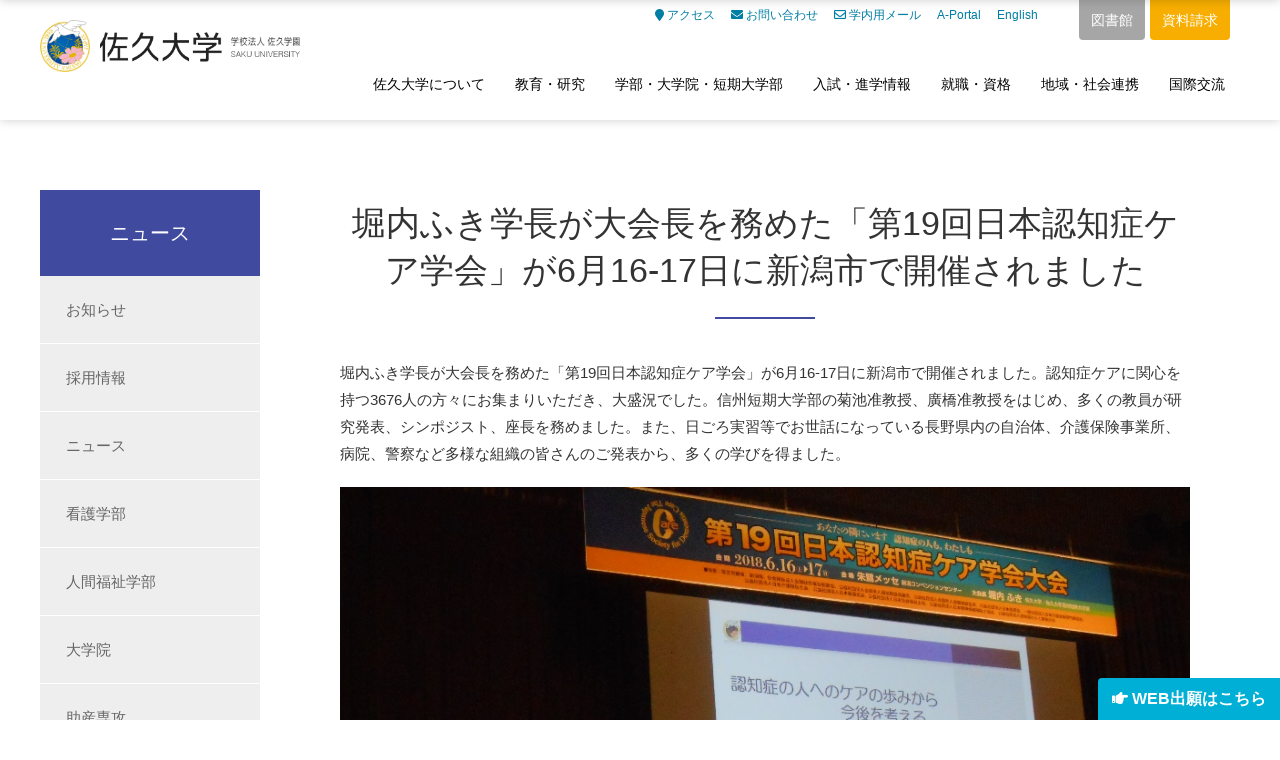

--- FILE ---
content_type: text/html; charset=UTF-8
request_url: https://www.saku.ac.jp/2018/06/20180621_19th-ninchi-gakkai/
body_size: 66663
content:
 <!doctype html>
<html>
<head>
<!-- Google Tag Manager -->
<script>(function(w,d,s,l,i){w[l]=w[l]||[];w[l].push({'gtm.start':
new Date().getTime(),event:'gtm.js'});var f=d.getElementsByTagName(s)[0],
j=d.createElement(s),dl=l!='dataLayer'?'&l='+l:'';j.async=true;j.src=
'https://www.googletagmanager.com/gtm.js?id='+i+dl;f.parentNode.insertBefore(j,f);
})(window,document,'script','dataLayer','GTM-WL42S8P');</script>
<!-- End Google Tag Manager -->

<!-- Google Tag Manager by DISCO-->
<script>(function(w,d,s,l,i){w[l]=w[l]||[];w[l].push({'gtm.start':
new Date().getTime(),event:'gtm.js'});var f=d.getElementsByTagName(s)[0],
j=d.createElement(s),dl=l!='dataLayer'?'&l='+l:'';j.async=true;j.src=
'https://www.googletagmanager.com/gtm.js?id='+i+dl;f.parentNode.insertBefore(j,f);
})(window,document,'script','dataLayer','GTM-TVD66F6');</script>
<!-- End Google Tag Manager by DISCO-->
<meta charset="UTF-8">
<meta http-equiv="content-language" content="ja">
<title>堀内ふき学長が大会長を務めた「第19回日本認知症ケア学会」が6月16-17日に新潟市で開催されました | 佐久大学</title>
<meta name="viewport" content="width=device-width">
<link rel="shortcut icon" href="https://www.saku.ac.jp/wp_saku/wp-content/themes/saku2018/img/favicon.ico">
<meta name="keywords" content="">
<meta name="description" content="堀内ふき学長が大会長を務めた「第19回日本認知症ケア学会」が6月16-17日に新潟市で開催されました。認知症ケアに関心を持つ3676人の方々にお集まりいただき、大盛況でした。信州短期大学部の菊池准教授、廣橋准教授をはじめ [&hellip;]">
<meta property="og:type" content="blog">
<meta property="og:description" content="堀内ふき学長が大会長を務めた「第19回日本認知症ケア学会」が6月16-17日に新潟市で開催されました。認知症ケアに関心を持つ3676人の方々にお集まりいただき、大盛況でした。信州短期大学部の菊池准教授、廣橋准教授をはじめ [&hellip;]">
<meta property="og:title" content="堀内ふき学長が大会長を務めた「第19回日本認知症ケア学会」が6月16-17日に新潟市で開催されました | 佐久大学">
<meta property="og:url" content="https://www.saku.ac.jp/2018/06/20180621_19th-ninchi-gakkai/">
<meta property="og:image" content="https://www.saku.ac.jp/wp_saku/wp-content/themes/saku2018/img/header_logo.png">
<meta property="og:site_name" content="佐久大学">
<meta property="og:locale" content="ja_JP">
<style>


<meta name='robots' content='max-image-preview:large' />
<link rel='dns-prefetch' href='//www.googletagmanager.com' />
<link rel='dns-prefetch' href='//fonts.googleapis.com' />
<link rel="alternate" title="oEmbed (JSON)" type="application/json+oembed" href="https://www.saku.ac.jp/wp-json/oembed/1.0/embed?url=https%3A%2F%2Fwww.saku.ac.jp%2F2018%2F06%2F20180621_19th-ninchi-gakkai%2F" />
<link rel="alternate" title="oEmbed (XML)" type="text/xml+oembed" href="https://www.saku.ac.jp/wp-json/oembed/1.0/embed?url=https%3A%2F%2Fwww.saku.ac.jp%2F2018%2F06%2F20180621_19th-ninchi-gakkai%2F&#038;format=xml" />
<style id='wp-img-auto-sizes-contain-inline-css' type='text/css'>
img:is([sizes=auto i],[sizes^="auto," i]){contain-intrinsic-size:3000px 1500px}
/*# sourceURL=wp-img-auto-sizes-contain-inline-css */
</style>
<link rel='stylesheet' id='sbi_styles-css' href='https://www.saku.ac.jp/wp_saku/wp-content/plugins/instagram-feed/css/sbi-styles.min.css?ver=6.10.0' type='text/css' media='all' />
<style id='wp-emoji-styles-inline-css' type='text/css'>

	img.wp-smiley, img.emoji {
		display: inline !important;
		border: none !important;
		box-shadow: none !important;
		height: 1em !important;
		width: 1em !important;
		margin: 0 0.07em !important;
		vertical-align: -0.1em !important;
		background: none !important;
		padding: 0 !important;
	}
/*# sourceURL=wp-emoji-styles-inline-css */
</style>
<style id='wp-block-library-inline-css' type='text/css'>
:root{--wp-block-synced-color:#7a00df;--wp-block-synced-color--rgb:122,0,223;--wp-bound-block-color:var(--wp-block-synced-color);--wp-editor-canvas-background:#ddd;--wp-admin-theme-color:#007cba;--wp-admin-theme-color--rgb:0,124,186;--wp-admin-theme-color-darker-10:#006ba1;--wp-admin-theme-color-darker-10--rgb:0,107,160.5;--wp-admin-theme-color-darker-20:#005a87;--wp-admin-theme-color-darker-20--rgb:0,90,135;--wp-admin-border-width-focus:2px}@media (min-resolution:192dpi){:root{--wp-admin-border-width-focus:1.5px}}.wp-element-button{cursor:pointer}:root .has-very-light-gray-background-color{background-color:#eee}:root .has-very-dark-gray-background-color{background-color:#313131}:root .has-very-light-gray-color{color:#eee}:root .has-very-dark-gray-color{color:#313131}:root .has-vivid-green-cyan-to-vivid-cyan-blue-gradient-background{background:linear-gradient(135deg,#00d084,#0693e3)}:root .has-purple-crush-gradient-background{background:linear-gradient(135deg,#34e2e4,#4721fb 50%,#ab1dfe)}:root .has-hazy-dawn-gradient-background{background:linear-gradient(135deg,#faaca8,#dad0ec)}:root .has-subdued-olive-gradient-background{background:linear-gradient(135deg,#fafae1,#67a671)}:root .has-atomic-cream-gradient-background{background:linear-gradient(135deg,#fdd79a,#004a59)}:root .has-nightshade-gradient-background{background:linear-gradient(135deg,#330968,#31cdcf)}:root .has-midnight-gradient-background{background:linear-gradient(135deg,#020381,#2874fc)}:root{--wp--preset--font-size--normal:16px;--wp--preset--font-size--huge:42px}.has-regular-font-size{font-size:1em}.has-larger-font-size{font-size:2.625em}.has-normal-font-size{font-size:var(--wp--preset--font-size--normal)}.has-huge-font-size{font-size:var(--wp--preset--font-size--huge)}.has-text-align-center{text-align:center}.has-text-align-left{text-align:left}.has-text-align-right{text-align:right}.has-fit-text{white-space:nowrap!important}#end-resizable-editor-section{display:none}.aligncenter{clear:both}.items-justified-left{justify-content:flex-start}.items-justified-center{justify-content:center}.items-justified-right{justify-content:flex-end}.items-justified-space-between{justify-content:space-between}.screen-reader-text{border:0;clip-path:inset(50%);height:1px;margin:-1px;overflow:hidden;padding:0;position:absolute;width:1px;word-wrap:normal!important}.screen-reader-text:focus{background-color:#ddd;clip-path:none;color:#444;display:block;font-size:1em;height:auto;left:5px;line-height:normal;padding:15px 23px 14px;text-decoration:none;top:5px;width:auto;z-index:100000}html :where(.has-border-color){border-style:solid}html :where([style*=border-top-color]){border-top-style:solid}html :where([style*=border-right-color]){border-right-style:solid}html :where([style*=border-bottom-color]){border-bottom-style:solid}html :where([style*=border-left-color]){border-left-style:solid}html :where([style*=border-width]){border-style:solid}html :where([style*=border-top-width]){border-top-style:solid}html :where([style*=border-right-width]){border-right-style:solid}html :where([style*=border-bottom-width]){border-bottom-style:solid}html :where([style*=border-left-width]){border-left-style:solid}html :where(img[class*=wp-image-]){height:auto;max-width:100%}:where(figure){margin:0 0 1em}html :where(.is-position-sticky){--wp-admin--admin-bar--position-offset:var(--wp-admin--admin-bar--height,0px)}@media screen and (max-width:600px){html :where(.is-position-sticky){--wp-admin--admin-bar--position-offset:0px}}

/*# sourceURL=wp-block-library-inline-css */
</style><style id='global-styles-inline-css' type='text/css'>
:root{--wp--preset--aspect-ratio--square: 1;--wp--preset--aspect-ratio--4-3: 4/3;--wp--preset--aspect-ratio--3-4: 3/4;--wp--preset--aspect-ratio--3-2: 3/2;--wp--preset--aspect-ratio--2-3: 2/3;--wp--preset--aspect-ratio--16-9: 16/9;--wp--preset--aspect-ratio--9-16: 9/16;--wp--preset--color--black: #000000;--wp--preset--color--cyan-bluish-gray: #abb8c3;--wp--preset--color--white: #ffffff;--wp--preset--color--pale-pink: #f78da7;--wp--preset--color--vivid-red: #cf2e2e;--wp--preset--color--luminous-vivid-orange: #ff6900;--wp--preset--color--luminous-vivid-amber: #fcb900;--wp--preset--color--light-green-cyan: #7bdcb5;--wp--preset--color--vivid-green-cyan: #00d084;--wp--preset--color--pale-cyan-blue: #8ed1fc;--wp--preset--color--vivid-cyan-blue: #0693e3;--wp--preset--color--vivid-purple: #9b51e0;--wp--preset--gradient--vivid-cyan-blue-to-vivid-purple: linear-gradient(135deg,rgb(6,147,227) 0%,rgb(155,81,224) 100%);--wp--preset--gradient--light-green-cyan-to-vivid-green-cyan: linear-gradient(135deg,rgb(122,220,180) 0%,rgb(0,208,130) 100%);--wp--preset--gradient--luminous-vivid-amber-to-luminous-vivid-orange: linear-gradient(135deg,rgb(252,185,0) 0%,rgb(255,105,0) 100%);--wp--preset--gradient--luminous-vivid-orange-to-vivid-red: linear-gradient(135deg,rgb(255,105,0) 0%,rgb(207,46,46) 100%);--wp--preset--gradient--very-light-gray-to-cyan-bluish-gray: linear-gradient(135deg,rgb(238,238,238) 0%,rgb(169,184,195) 100%);--wp--preset--gradient--cool-to-warm-spectrum: linear-gradient(135deg,rgb(74,234,220) 0%,rgb(151,120,209) 20%,rgb(207,42,186) 40%,rgb(238,44,130) 60%,rgb(251,105,98) 80%,rgb(254,248,76) 100%);--wp--preset--gradient--blush-light-purple: linear-gradient(135deg,rgb(255,206,236) 0%,rgb(152,150,240) 100%);--wp--preset--gradient--blush-bordeaux: linear-gradient(135deg,rgb(254,205,165) 0%,rgb(254,45,45) 50%,rgb(107,0,62) 100%);--wp--preset--gradient--luminous-dusk: linear-gradient(135deg,rgb(255,203,112) 0%,rgb(199,81,192) 50%,rgb(65,88,208) 100%);--wp--preset--gradient--pale-ocean: linear-gradient(135deg,rgb(255,245,203) 0%,rgb(182,227,212) 50%,rgb(51,167,181) 100%);--wp--preset--gradient--electric-grass: linear-gradient(135deg,rgb(202,248,128) 0%,rgb(113,206,126) 100%);--wp--preset--gradient--midnight: linear-gradient(135deg,rgb(2,3,129) 0%,rgb(40,116,252) 100%);--wp--preset--font-size--small: 13px;--wp--preset--font-size--medium: 20px;--wp--preset--font-size--large: 36px;--wp--preset--font-size--x-large: 42px;--wp--preset--spacing--20: 0.44rem;--wp--preset--spacing--30: 0.67rem;--wp--preset--spacing--40: 1rem;--wp--preset--spacing--50: 1.5rem;--wp--preset--spacing--60: 2.25rem;--wp--preset--spacing--70: 3.38rem;--wp--preset--spacing--80: 5.06rem;--wp--preset--shadow--natural: 6px 6px 9px rgba(0, 0, 0, 0.2);--wp--preset--shadow--deep: 12px 12px 50px rgba(0, 0, 0, 0.4);--wp--preset--shadow--sharp: 6px 6px 0px rgba(0, 0, 0, 0.2);--wp--preset--shadow--outlined: 6px 6px 0px -3px rgb(255, 255, 255), 6px 6px rgb(0, 0, 0);--wp--preset--shadow--crisp: 6px 6px 0px rgb(0, 0, 0);}:where(.is-layout-flex){gap: 0.5em;}:where(.is-layout-grid){gap: 0.5em;}body .is-layout-flex{display: flex;}.is-layout-flex{flex-wrap: wrap;align-items: center;}.is-layout-flex > :is(*, div){margin: 0;}body .is-layout-grid{display: grid;}.is-layout-grid > :is(*, div){margin: 0;}:where(.wp-block-columns.is-layout-flex){gap: 2em;}:where(.wp-block-columns.is-layout-grid){gap: 2em;}:where(.wp-block-post-template.is-layout-flex){gap: 1.25em;}:where(.wp-block-post-template.is-layout-grid){gap: 1.25em;}.has-black-color{color: var(--wp--preset--color--black) !important;}.has-cyan-bluish-gray-color{color: var(--wp--preset--color--cyan-bluish-gray) !important;}.has-white-color{color: var(--wp--preset--color--white) !important;}.has-pale-pink-color{color: var(--wp--preset--color--pale-pink) !important;}.has-vivid-red-color{color: var(--wp--preset--color--vivid-red) !important;}.has-luminous-vivid-orange-color{color: var(--wp--preset--color--luminous-vivid-orange) !important;}.has-luminous-vivid-amber-color{color: var(--wp--preset--color--luminous-vivid-amber) !important;}.has-light-green-cyan-color{color: var(--wp--preset--color--light-green-cyan) !important;}.has-vivid-green-cyan-color{color: var(--wp--preset--color--vivid-green-cyan) !important;}.has-pale-cyan-blue-color{color: var(--wp--preset--color--pale-cyan-blue) !important;}.has-vivid-cyan-blue-color{color: var(--wp--preset--color--vivid-cyan-blue) !important;}.has-vivid-purple-color{color: var(--wp--preset--color--vivid-purple) !important;}.has-black-background-color{background-color: var(--wp--preset--color--black) !important;}.has-cyan-bluish-gray-background-color{background-color: var(--wp--preset--color--cyan-bluish-gray) !important;}.has-white-background-color{background-color: var(--wp--preset--color--white) !important;}.has-pale-pink-background-color{background-color: var(--wp--preset--color--pale-pink) !important;}.has-vivid-red-background-color{background-color: var(--wp--preset--color--vivid-red) !important;}.has-luminous-vivid-orange-background-color{background-color: var(--wp--preset--color--luminous-vivid-orange) !important;}.has-luminous-vivid-amber-background-color{background-color: var(--wp--preset--color--luminous-vivid-amber) !important;}.has-light-green-cyan-background-color{background-color: var(--wp--preset--color--light-green-cyan) !important;}.has-vivid-green-cyan-background-color{background-color: var(--wp--preset--color--vivid-green-cyan) !important;}.has-pale-cyan-blue-background-color{background-color: var(--wp--preset--color--pale-cyan-blue) !important;}.has-vivid-cyan-blue-background-color{background-color: var(--wp--preset--color--vivid-cyan-blue) !important;}.has-vivid-purple-background-color{background-color: var(--wp--preset--color--vivid-purple) !important;}.has-black-border-color{border-color: var(--wp--preset--color--black) !important;}.has-cyan-bluish-gray-border-color{border-color: var(--wp--preset--color--cyan-bluish-gray) !important;}.has-white-border-color{border-color: var(--wp--preset--color--white) !important;}.has-pale-pink-border-color{border-color: var(--wp--preset--color--pale-pink) !important;}.has-vivid-red-border-color{border-color: var(--wp--preset--color--vivid-red) !important;}.has-luminous-vivid-orange-border-color{border-color: var(--wp--preset--color--luminous-vivid-orange) !important;}.has-luminous-vivid-amber-border-color{border-color: var(--wp--preset--color--luminous-vivid-amber) !important;}.has-light-green-cyan-border-color{border-color: var(--wp--preset--color--light-green-cyan) !important;}.has-vivid-green-cyan-border-color{border-color: var(--wp--preset--color--vivid-green-cyan) !important;}.has-pale-cyan-blue-border-color{border-color: var(--wp--preset--color--pale-cyan-blue) !important;}.has-vivid-cyan-blue-border-color{border-color: var(--wp--preset--color--vivid-cyan-blue) !important;}.has-vivid-purple-border-color{border-color: var(--wp--preset--color--vivid-purple) !important;}.has-vivid-cyan-blue-to-vivid-purple-gradient-background{background: var(--wp--preset--gradient--vivid-cyan-blue-to-vivid-purple) !important;}.has-light-green-cyan-to-vivid-green-cyan-gradient-background{background: var(--wp--preset--gradient--light-green-cyan-to-vivid-green-cyan) !important;}.has-luminous-vivid-amber-to-luminous-vivid-orange-gradient-background{background: var(--wp--preset--gradient--luminous-vivid-amber-to-luminous-vivid-orange) !important;}.has-luminous-vivid-orange-to-vivid-red-gradient-background{background: var(--wp--preset--gradient--luminous-vivid-orange-to-vivid-red) !important;}.has-very-light-gray-to-cyan-bluish-gray-gradient-background{background: var(--wp--preset--gradient--very-light-gray-to-cyan-bluish-gray) !important;}.has-cool-to-warm-spectrum-gradient-background{background: var(--wp--preset--gradient--cool-to-warm-spectrum) !important;}.has-blush-light-purple-gradient-background{background: var(--wp--preset--gradient--blush-light-purple) !important;}.has-blush-bordeaux-gradient-background{background: var(--wp--preset--gradient--blush-bordeaux) !important;}.has-luminous-dusk-gradient-background{background: var(--wp--preset--gradient--luminous-dusk) !important;}.has-pale-ocean-gradient-background{background: var(--wp--preset--gradient--pale-ocean) !important;}.has-electric-grass-gradient-background{background: var(--wp--preset--gradient--electric-grass) !important;}.has-midnight-gradient-background{background: var(--wp--preset--gradient--midnight) !important;}.has-small-font-size{font-size: var(--wp--preset--font-size--small) !important;}.has-medium-font-size{font-size: var(--wp--preset--font-size--medium) !important;}.has-large-font-size{font-size: var(--wp--preset--font-size--large) !important;}.has-x-large-font-size{font-size: var(--wp--preset--font-size--x-large) !important;}
/*# sourceURL=global-styles-inline-css */
</style>

<style id='classic-theme-styles-inline-css' type='text/css'>
/*! This file is auto-generated */
.wp-block-button__link{color:#fff;background-color:#32373c;border-radius:9999px;box-shadow:none;text-decoration:none;padding:calc(.667em + 2px) calc(1.333em + 2px);font-size:1.125em}.wp-block-file__button{background:#32373c;color:#fff;text-decoration:none}
/*# sourceURL=/wp-includes/css/classic-themes.min.css */
</style>
<link rel='stylesheet' id='style-css' href='https://www.saku.ac.jp/wp_saku/wp-content/themes/saku2018/style.css?ver=1.0' type='text/css' media='all' />
<link rel='stylesheet' id='remodal-css' href='https://www.saku.ac.jp/wp_saku/wp-content/themes/saku2018/css/remodal.css?ver=1.0' type='text/css' media='all' />
<link rel='stylesheet' id='remodal_theme-css' href='https://www.saku.ac.jp/wp_saku/wp-content/themes/saku2018/css/remodal-default-theme.css?ver=1.0' type='text/css' media='all' />
<link rel='stylesheet' id='swiper-css' href='https://www.saku.ac.jp/wp_saku/wp-content/themes/saku2018/css/swiper.css?ver=3.4.1' type='text/css' media='all' />
<link rel='stylesheet' id='font-awesome-css' href='https://www.saku.ac.jp/wp_saku/wp-content/themes/saku2018/css/fa/fontawesome-all.css?ver=5.0.6' type='text/css' media='all' />
<link rel='stylesheet' id='font-google-css' href='https://fonts.googleapis.com/css?family=Merriweather%7CRoboto%7CRoboto+Condensed%7CSpectral+SC&#038;ver=6.9' type='text/css' media='all' />
<link rel='stylesheet' id='wp-pagenavi-css' href='https://www.saku.ac.jp/wp_saku/wp-content/plugins/wp-pagenavi/pagenavi-css.css?ver=2.70' type='text/css' media='all' />
<link rel='stylesheet' id='tablepress-default-css' href='https://www.saku.ac.jp/wp_saku/wp-content/plugins/tablepress/css/build/default.css?ver=3.2.6' type='text/css' media='all' />
<script type="text/javascript" src="https://www.saku.ac.jp/wp_saku/wp-content/themes/saku2018/js/jquery-1.12.4.min.js?ver=1.12.4" id="jquery-js"></script>
<script type="text/javascript" src="https://www.saku.ac.jp/wp_saku/wp-content/themes/saku2018/js/ga.js?ver=6.9" id="ga-js"></script>
<script type="text/javascript" src="https://www.saku.ac.jp/wp_saku/wp-content/themes/saku2018/js/velocity.min.js?ver=6.9" id="velocity-js"></script>
<script type="text/javascript" src="https://www.saku.ac.jp/wp_saku/wp-content/themes/saku2018/js/delighters.js?ver=6.9" id="delighters-js"></script>
<script type="text/javascript" src="https://www.saku.ac.jp/wp_saku/wp-content/themes/saku2018/js/jquery.cookie.js?ver=6.9" id="jquery-cookie-js"></script>
<script type="text/javascript" src="https://www.saku.ac.jp/wp_saku/wp-content/themes/saku2018/js/jquery.matchHeight-min.js?ver=6.9" id="jquery-matchheight-js"></script>

<!-- Site Kit によって追加された Google タグ（gtag.js）スニペット -->
<!-- Google アナリティクス スニペット (Site Kit が追加) -->
<script type="text/javascript" src="https://www.googletagmanager.com/gtag/js?id=G-M21FGTBXST" id="google_gtagjs-js" async></script>
<script type="text/javascript" id="google_gtagjs-js-after">
/* <![CDATA[ */
window.dataLayer = window.dataLayer || [];function gtag(){dataLayer.push(arguments);}
gtag("set","linker",{"domains":["www.saku.ac.jp"]});
gtag("js", new Date());
gtag("set", "developer_id.dZTNiMT", true);
gtag("config", "G-M21FGTBXST");
//# sourceURL=google_gtagjs-js-after
/* ]]> */
</script>
<link rel="https://api.w.org/" href="https://www.saku.ac.jp/wp-json/" /><link rel="alternate" title="JSON" type="application/json" href="https://www.saku.ac.jp/wp-json/wp/v2/posts/1282" /><link rel="EditURI" type="application/rsd+xml" title="RSD" href="https://www.saku.ac.jp/wp_saku/xmlrpc.php?rsd" />
<meta name="generator" content="WordPress 6.9" />
<link rel="canonical" href="https://www.saku.ac.jp/2018/06/20180621_19th-ninchi-gakkai/" />
<link rel='shortlink' href='https://www.saku.ac.jp/?p=1282' />
<meta name="generator" content="Site Kit by Google 1.170.0" /><link rel='stylesheet' id='tinyjpfont-styles-css' href='https://www.saku.ac.jp/wp_saku/wp-content/plugins/japanese-font-for-tinymce/addfont.css?ver=6.9' type='text/css' media='all' />
</head>
<body data-rsssl=1 class="wp-singular post-template-default single single-post postid-1282 single-format-standard wp-theme-saku2018"  id="post_20180621_19th-ninchi-gakkai">
<!-- Google Tag Manager by DISCO(noscript) -->
<noscript><iframe src="https://www.googletagmanager.com/ns.html?id=GTM-TVD66F6"
height="0" width="0" style="display:none;visibility:hidden"></iframe></noscript>
<!-- End Google Tag Manager by DISCO(noscript) -->
<div id="wrapper">
  <header id="header">
    <div class="header_inner">
      <div class="logo header_logo">
        <p class="logo_mark"><a href="https://www.saku.ac.jp"><img src="https://www.saku.ac.jp/wp_saku/wp-content/themes/saku2018/img/logo_mark.png" width="100%" alt=""></a></p>
        <h1 class="logo_gxg"><a href="https://www.saku.ac.jp"><img src="https://www.saku.ac.jp/wp_saku/wp-content/themes/saku2018/img/site_name.png" alt="佐久大学"></a></h1>
      </div>
      <ul class="link lang_link">
        <!--<li class="international"><a href=https://www.saku.ac.jp/iec/" target="_blank" id="nv_lang_e">国際交流</a></li>-->
        <li class="library"><a href="https://www.saku.ac.jp/library/" target="_blank" id="nv_lang_e">図書館</a></li>
        <li class="require"><a href="https://www.saku.ac.jp/request_for_documents/" id="nv_lang_e">資料請求</a></li>
        <!--<li class="sakurasaku"><a href="https://sakura.saku.ac.jp/" target="_blank" id="nv_lang_e">受験生サイト</a></li>-->
      </ul>
      <ul class="link header_link">
        <li claass="nv_access"><a href="https://www.saku.ac.jp/access/"><i class="fas fa-map-marker"></i> アクセス</a></li>
        <li class="nv_contact"><a href="https://www.saku.ac.jp/contact/"><i class="fas fa-envelope"></i> お問い合わせ</a></li>
        <li class="nv_contact"><a href="https://outlook.office365.com/" target="_blank"><i class="far fa-envelope "></i> 学内用メール</a></li>
        <li class="nv_eng"><a href="https://saku.ap-cloud.com/login" target="_blank"> A-Portal</a></li>
        <li class="nv_eng"><a href="https://www.saku.ac.jp/eng/"> English</a></li>
      </ul>
      <p class="smp_nav_bttn"><span>MENU</span></p>
      <nav class="gnav">
      <ul>

        <li class="nv_about"><h2><a href="https://www.saku.ac.jp/about/">佐久大学について</a></h2><div class="hige"><i class="fas fa-angle-down"></i></div>
          <div class="subnav">
            <div class="inner">
              <div class="navimg" id="navimg_about"><img src="https://www.saku.ac.jp/wp_saku/wp-content/themes/saku2018/img/navimg_about.png"><p class="category_summary">本学の特長や組織、学園通信・同窓会などをご覧いただけます</p></div>
              <ul class="subnav_list">
                <li><h3><a href="https://www.saku.ac.jp/about/outline/">大学概要</a></h3>
                </li>

                <li><h3><a href="https://www.saku.ac.jp/about/message_chairman/">理事長ご挨拶</a></h3>
                </li>

                <li><h3><a href="https://www.saku.ac.jp/about/message/">学長ご挨拶</a></h3>
                </li>

                <li><h3><a href="https://www.saku.ac.jp/about/public_info/">情報公開</a></h3>
                </li>

                <li><h3><a href="https://www.saku.ac.jp/about/publications/">発行物</a></h3>
                </li>

                <li><h3><a href="https://www.saku.ac.jp/about/alumni/">同窓会</a></h3>
                  <ul class="child_list">
                    <li><a href="https://www.saku.ac.jp/about/alumni/shuoukai/"><i class="fas fa-arrow-circle-right"></i> 秋桜会</a></li>
                    <li><a href="https://www.saku.ac.jp/about/alumni/shinyoukai/"><i class="fas fa-arrow-circle-right"></i> 信陽会</a></li>
                  </ul>
                </li>

                <li><h3><a href="https://www.saku.ac.jp/about/donation/">寄付金</a></h3>
                </li>


              </ul>
            </div>
          </div>
        </li>
        <li class="nv_education"><h2><a href="https://www.saku.ac.jp/education/">教育・研究</a></h2><div class="hige"><i class="fas fa-angle-down"></i></div>
          <div class="subnav">
            <div class="inner">
              <div class="navimg" id="navimg_education"><img src="https://www.saku.ac.jp/wp_saku/wp-content/themes/saku2018/img/navimg_education.png"><p class="category_summary">設備や研究の内容、学会や国際交流の情報をご覧いただけます</p></div>
              <ul class="subnav_list">
                <li><h3><a href="https://www.saku.ac.jp/education/educational-philosophy/">教育目的</a></h3>
                </li>

                <li><h3><a href="https://www.saku.ac.jp/education/educational_facilities/">教育施設・設備</a></h3>
                </li>

                <li><h3><a href="https://www.saku.ac.jp/education/studies/">研究紹介</a></h3>
                </li>

                <li><h3><a href="https://www.saku.ac.jp/education/international/">海外との学術交流</a></h3>
                </li>


              </ul>
            </div>
          </div>
        </li>
        <li class="nv_division"><h2><a href="https://www.saku.ac.jp/department/">学部・大学院・短期大学部</a></h2><div class="hige"><i class="fas fa-angle-down"></i></div>
          <div class="subnav">
            <div class="inner">
              <div class="navimg" id="navimg_division"><img src="https://www.saku.ac.jp/wp_saku/wp-content/themes/saku2018/img/navimg_division.png"><p class="category_summary">看護学部・短期大学部・大学院・別科の情報をご覧いただけます</p></div>
              <ul class="subnav_list">
                <li><h3><a href="https://www.saku.ac.jp/gakubu/">看護学部看護学科</a></h3>
                  <ul class="child_list">
                    <li><a href="https://www.saku.ac.jp/gakubu/gakubu_outline/"><i class="fas fa-arrow-circle-right"></i> 概要</a></li>
                    <li><a href="https://www.saku.ac.jp/gakubu/gakubu_curriculum/"><i class="fas fa-arrow-circle-right"></i> カリキュラム</a></li>
                    <li><a href="https://www.saku.ac.jp/gakubu/gakubu_classes/"><i class="fas fa-arrow-circle-right"></i> 科目・実習紹介</a></li>
                    <li><a href="https://www.saku.ac.jp/gakubu/gakubu_graduate_message/"><i class="fas fa-arrow-circle-right"></i> 卒業生メッセージ</a></li>
                    <li><a href="https://www.saku.ac.jp/gakubu/support/"><i class="fas fa-arrow-circle-right"></i> 支援制度</a></li>
                    <li><a href="https://www.saku.ac.jp/gakubu/gakubu_examination/"><i class="fas fa-arrow-circle-right"></i> 入試情報</a></li>
                    <li><a href="https://www.saku.ac.jp/gakubu/gakubu_job_licenses/"><i class="fas fa-arrow-circle-right"></i> 就職・資格・進路</a></li>
                    <li><a href="https://www.saku.ac.jp/gakubu/gakubu_scholarship/"><i class="fas fa-arrow-circle-right"></i> 学費・奨学金</a></li>
                    <li><a href="https://www.saku.ac.jp/gakubu/gakubu_faculty/"><i class="fas fa-arrow-circle-right"></i> 教員情報</a></li>
                  </ul>
                </li>
                <li><h3><a href="https://www.saku.ac.jp/human_welfare/">人間福祉学部人間福祉学科</a></h3>
                  <ul class="child_list">
                    <li><a href="https://www.saku.ac.jp/human_welfare/summary/"><i class="fas fa-arrow-circle-right"></i> 概要</a></li>
                    <li><a href="https://www.saku.ac.jp/human_welfare/hw_curriculum/"><i class="fas fa-arrow-circle-right"></i> カリキュラム</a></li>
                    <li><a href="https://www.saku.ac.jp/human_welfare/hw_classes/"><i class="fas fa-arrow-circle-right"></i> 科目・実習紹介</a></li>
                    <li><a href="https://www.saku.ac.jp/human_welfare/support/"><i class="fas fa-arrow-circle-right"></i> 支援制度</a></li>
                    <li><a href="https://www.saku.ac.jp/human_welfare/examination/"><i class="fas fa-arrow-circle-right"></i> 入試情報</a></li>
                    <li><a href="https://www.saku.ac.jp/human_welfare/scholarship/"><i class="fas fa-arrow-circle-right"></i> 学費・奨学金</a></li>
                    <li><a href="https://www.saku.ac.jp/human_welfare/job_licenses/"><i class="fas fa-arrow-circle-right"></i> 進路・資格</a></li>
                    <li><a href="https://www.saku.ac.jp/human_welfare/human_faculty/"><i class="fas fa-arrow-circle-right"></i> 教員情報</a></li>
                  </ul>
                </li>
                <li><h3><a href="https://www.saku.ac.jp/graduate_school/">大学院看護学研究科</a></h3>
                  <ul class="child_list">
                    <li><a href="https://www.saku.ac.jp/graduate_school/gschool_outline/"><i class="fas fa-arrow-circle-right"></i> 概要</a></li>
                    <li><a href="https://www.saku.ac.jp/graduate_school/thesis_course/"><i class="fas fa-arrow-circle-right"></i> 修士論文コース</a></li>
                    <li><a href="https://www.saku.ac.jp/graduate_school/primarycare_course/"><i class="fas fa-arrow-circle-right"></i> プライマリケア看護コース</a></li>
                    <li><a href="https://www.saku.ac.jp/graduate_school/gschool_curriculum/"><i class="fas fa-arrow-circle-right"></i> カリキュラム</a></li>
                    <li><a href="https://www.saku.ac.jp/graduate_school/%e4%bf%ae%e4%ba%86%e7%94%9f%e3%83%a1%e3%83%83%e3%82%bb%e3%83%bc%e3%82%b8/"><i class="fas fa-arrow-circle-right"></i> 修了生メッセージ</a></li>
                    <li><a href="https://www.saku.ac.jp/graduate_school/gschool_examination/"><i class="fas fa-arrow-circle-right"></i> 入試情報</a></li>
                    <li><a href="https://www.saku.ac.jp/graduate_school/gschool_scholarship/"><i class="fas fa-arrow-circle-right"></i> 学費・奨学金</a></li>
                    <li><a href="https://www.saku.ac.jp/graduate_school/gschool_faculty/"><i class="fas fa-arrow-circle-right"></i> 教員情報</a></li>
                  </ul>
                </li>
                <li><h3><a href="https://www.saku.ac.jp/josan_senkou/">助産学専攻科</a></h3>
                  <ul class="child_list">
                    <li><a href="https://www.saku.ac.jp/josan_senkou/josan_outline/"><i class="fas fa-arrow-circle-right"></i> 概要</a></li>
                    <li><a href="https://www.saku.ac.jp/josan_senkou/josan_classes/"><i class="fas fa-arrow-circle-right"></i> 科目・実習紹介</a></li>
                    <li><a href="https://www.saku.ac.jp/josan_senkou/josan_curriculum/"><i class="fas fa-arrow-circle-right"></i> カリキュラム</a></li>
                    <li><a href="https://www.saku.ac.jp/josan_senkou/josan_graduate_message/"><i class="fas fa-arrow-circle-right"></i> 修了生メッセージ</a></li>
                    <li><a href="https://www.saku.ac.jp/josan_senkou/josan_job_licenses/"><i class="fas fa-arrow-circle-right"></i> 学位・資格・就職</a></li>
                    <li><a href="https://www.saku.ac.jp/josan_senkou/josan_examination/"><i class="fas fa-arrow-circle-right"></i> 入試情報</a></li>
                    <li><a href="https://www.saku.ac.jp/josan_senkou/josan_scholarship/"><i class="fas fa-arrow-circle-right"></i> 学費・奨学金</a></li>
                    <li><a href="https://www.saku.ac.jp/josan_senkou/josan_faculty/"><i class="fas fa-arrow-circle-right"></i> 教員情報</a></li>
                  </ul>
                </li>
                <li><h3><a href="https://www.saku.ac.jp/tanki_daigakubu/">短期大学部福祉学科</a></h3>
                  <ul class="child_list">
                    <li><a href="https://www.saku.ac.jp/tanki_daigakubu/tanki_outline/"><i class="fas fa-arrow-circle-right"></i> 概要</a></li>
                    <li><a href="https://www.saku.ac.jp/tanki_daigakubu/tanki_care/"><i class="fas fa-arrow-circle-right"></i> 介護福祉専攻</a></li>
                    <li><a href="https://www.saku.ac.jp/tanki_daigakubu/kodomo_fukushi/"><i class="fas fa-arrow-circle-right"></i> 子ども福祉専攻</a></li>
                    <li><a href="https://www.saku.ac.jp/tanki_daigakubu/tanki_bussiness/"><i class="fas fa-arrow-circle-right"></i> ビジネス人材養成</a></li>
                    <li><a href="https://www.saku.ac.jp/tanki_daigakubu/tanki_classes/"><i class="fas fa-arrow-circle-right"></i> 科目・実習紹介</a></li>
                    <li><a href="https://www.saku.ac.jp/tanki_daigakubu/support/"><i class="fas fa-arrow-circle-right"></i> 支援制度</a></li>
                    <li><a href="https://www.saku.ac.jp/tanki_daigakubu/tanki_job_licenses/"><i class="fas fa-arrow-circle-right"></i> 就職・資格・進路</a></li>
                    <li><a href="https://www.saku.ac.jp/tanki_daigakubu/tanki_examination/"><i class="fas fa-arrow-circle-right"></i> 入試情報</a></li>
                    <li><a href="https://www.saku.ac.jp/tanki_daigakubu/tanki_scholarship/"><i class="fas fa-arrow-circle-right"></i> 学費・奨学金</a></li>
                    <li><a href="https://www.saku.ac.jp/tanki_daigakubu/tanki_faculty/"><i class="fas fa-arrow-circle-right"></i> 教員情報</a></li>
                  </ul>
                </li>
              </ul>
            </div>
          </div>
        </li>

        <li class="nv_entrance_examination"><h2><a href="https://www.saku.ac.jp/entrance_examination/">入試・進学情報</a></h2><div class="hige"><i class="fas fa-angle-down"></i></div>
          <div class="subnav">
            <div class="inner">
              <div class="navimg" id="navimg_entrance_examination"><img src="https://www.saku.ac.jp/wp_saku/wp-content/themes/saku2018/img/navimg_entrance_examination.png"><p class="category_summary">受験生・進学希望の方に役立つ情報をご覧いただけます</p></div>
              <ul class="subnav_list">
                <li><h3><a href="https://www.saku.ac.jp/entrance_examination/examination_info/">入試情報</a></h3>
                  <ul class="child_list">
                    <li><a href="https://www.saku.ac.jp/gakubu/gakubu_examination/"><i class="fas fa-arrow-circle-right"></i> 看護学部看護学科</a></li>
                    <li><a href="https://www.saku.ac.jp/human_welfare/examination/"><i class="fas fa-arrow-circle-right"></i> 人間福祉学部人間福祉学科</a></li>
                    <li><a href="https://www.saku.ac.jp/graduate_school/gschool_examination/"><i class="fas fa-arrow-circle-right"></i> 大学院看護学研究科</a></li>
                    <li><a href="https://www.saku.ac.jp/josan_senkou/josan_examination/"><i class="fas fa-arrow-circle-right"></i> 助産学専攻科</a></li>
                    <li><a href="https://www.saku.ac.jp/tanki_daigakubu/tanki_examination/"><i class="fas fa-arrow-circle-right"></i> 短期大学部福祉学科</a></li>
                  </ul>
                </li>

                <li><h3><a href="https://www.saku.ac.jp/entrance_examination/open_campus/">オープンキャンパス</a></h3>
                </li>
                <li><h3><a href="https://www.saku.ac.jp/campus_life/">キャンパスライフ</a></h3></li>
<!--
                <li id="gn_sakurasaku_banner"><div class="gn_sakurasaku"><a href="https://sakura.saku.ac.jp/?gn" target="_blank"><img src="https://www.saku.ac.jp/wp_saku/wp-content/themes/saku2018/img/gn_sakurasaku_banner.png" alt="受験生サイト SAKURA.SAKU"></a></div></li>
-->


              </ul>
            </div>
          </div>
        </li>
        <li class="nv_job_license"><h2><a href="https://www.saku.ac.jp/job_license/">就職・資格</a></h2><div class="hige"><i class="fas fa-angle-down"></i></div>
          <div class="subnav">
            <div class="inner">
              <div class="navimg" id="navimg_job_license"><img src="https://www.saku.ac.jp/wp_saku/wp-content/themes/saku2018/img/navimg_job_license.png"><p class="category_summary">取得資格や就職率、採用担当者様へのご案内をご覧いただけます</p></div>
              <ul class="subnav_list">
                <li><h3><a href="https://www.saku.ac.jp/job_license/job_state_exam/">就職・国家試験</a></h3>
                </li>

                <li><h3><a href="https://www.saku.ac.jp/job_license/licenses/">取得資格・免許</a></h3>
                </li>

                <li><h3><a href="https://www.saku.ac.jp/job_license/career_support/">進路支援・キャリア開発支援</a></h3>
                </li>

                <li><h3><a href="https://www.saku.ac.jp/job_license/adoption/">採用ご担当者様へ</a></h3>
                </li>


              </ul>
            </div>
          </div>
        </li>
        <li class="nv_social_activity"><h2><a href="https://www.saku.ac.jp/social_activity/">地域・社会連携</a></h2><div class="hige"><i class="fas fa-angle-down"></i></div>
          <div class="subnav">
            <div class="inner">
              <div class="navimg" id="navimg_social_activity"><img src="https://www.saku.ac.jp/wp_saku/wp-content/themes/saku2018/img/navimg_social_activity.png"><p class="category_summary">社会連携の実績や、研修・公開講座の情報をご覧いただけます</p></div>
              <ul class="subnav_list">
                <li><h3><a href="https://www.saku.ac.jp/social_activity/cooperation_with_society/">地域・社会との連携</a></h3>
                </li>

                <li><h3><a href="https://www.saku.ac.jp/social_activity/saku_commnity/">地域医療先進エリア<br>長野県佐久地域</a></h3>
                </li>

                <li><h3><a href="https://www.saku.ac.jp/social_activity/cooperation_with_institutions/">医療機関・福祉施設との連携</a></h3>
                </li>

                <li><h3><a href="https://www.saku.ac.jp/social_activity/public_lectures/">公開講座</a></h3>
                </li>

                <li><h3><a href="https://www.saku.ac.jp/social_activity/for_professional/">専門職教育・研修</a></h3>
                </li>

                <li><h3><a href="https://www.saku.ac.jp/social_activity/lending_equipment/">施設と備品の貸出について</a></h3>
                </li>

                <li><h3><a href="https://www.saku.ac.jp/social_activity/%e3%82%a2%e3%83%ab%e3%83%90%e3%82%a4%e3%83%88%e5%8b%9f%e9%9b%86%e3%81%ab%e3%81%a4%e3%81%84%e3%81%a6/">学生アルバイト募集について</a></h3>
                </li>


              </ul>
            </div>
          </div>
        </li>
        <li class="nv_international"><h2><a href="/iec/" target="_blank">国際交流</a></h2></li>
      </ul>      <ul class="smp_add_menu smp">
        <li class="nv_access"><a href="https://www.saku.ac.jp/access/"><i class="fas fa-map-marker"></i> アクセス</a></li>
        <li class="nv_contact"><a href="https://www.saku.ac.jp/contact/"><i class="fas fa-envelope"></i> お問い合わせ</a></li>
        <li class="nv_contact"><a href="https://outlook.office365.com/" target="_blank"><i class="far fa-envelope "></i> 学内用メール</a></li>
        <li class="nv_eng"><a href="https://saku.ap-cloud.com/login" target="_blank"> A-Portal</a></li>
        <li class="nv_eng"><a href="https://www.saku.ac.jp/eng/"> English</a></li>
        <li class="library"><a href="https://www.saku.ac.jp/library/" target="_blank" id="nv_lang_e"><i class="fas fa-book"></i> 図書館</a></li>
        <li class="library"><a href="https://www.saku.ac.jp/iec/" target="_blank" id="nv_iec"><i class="fas fa-globe"></i> 国際交流</a></li>
        <li class="require"><a href="https://www.saku.ac.jp/request_for_documents/" id="nv_lang_e"><i class="fas fa-sticky-note"></i> 資料請求</a></li>
      </ul>
      </nav>
      <!-- /GLOBAL NAVI -->
    </div>
  </header>
  <!-- /#HEADER --><!-- /#header -->
  <div id="container">
    <div id="contents">
      <div class="contents_inner">
        <article class="page_article" id="post_sect">
          <div class="inner">
          <h1 class="page_title"> 堀内ふき学長が大会長を務めた「第19回日本認知症ケア学会」が6月16-17日に新潟市で開催されました<span class="bar"></span></h1>
              <p>堀内ふき学長が大会長を務めた「第19回日本認知症ケア学会」が6月16-17日に新潟市で開催されました。認知症ケアに関心を持つ3676人の方々にお集まりいただき、大盛況でした。信州短期大学部の菊池准教授、廣橋准教授をはじめ、多くの教員が研究発表、シンポジスト、座長を務めました。また、日ごろ実習等でお世話になっている長野県内の自治体、介護保険事業所、病院、警察など多様な組織の皆さんのご発表から、多くの学びを得ました。</p>
<p><img fetchpriority="high" decoding="async" src="https://www.saku.ac.jp/wp_saku/wp-content/uploads/2018/08/gakkai1.jpg" alt="" width="934" height="701" class="aligncenter size-full wp-image-1283" srcset="https://www.saku.ac.jp/wp_saku/wp-content/uploads/2018/08/gakkai1.jpg 934w, https://www.saku.ac.jp/wp_saku/wp-content/uploads/2018/08/gakkai1-300x225.jpg 300w, https://www.saku.ac.jp/wp_saku/wp-content/uploads/2018/08/gakkai1-768x576.jpg 768w" sizes="(max-width: 934px) 100vw, 934px" /></p>
<p><img decoding="async" src="https://www.saku.ac.jp/wp_saku/wp-content/uploads/2018/08/gakkai2-1024x726.png" alt="" width="1024" height="726" class="aligncenter size-large wp-image-1284" srcset="https://www.saku.ac.jp/wp_saku/wp-content/uploads/2018/08/gakkai2-1024x726.png 1024w, https://www.saku.ac.jp/wp_saku/wp-content/uploads/2018/08/gakkai2-300x213.png 300w, https://www.saku.ac.jp/wp_saku/wp-content/uploads/2018/08/gakkai2-768x544.png 768w, https://www.saku.ac.jp/wp_saku/wp-content/uploads/2018/08/gakkai2.png 1026w" sizes="(max-width: 1024px) 100vw, 1024px" /></p>
            <!-- /article -->
          </div>
        </article>
        <!-- /.detail --> 

      </div>
    </div>
    <!-- /#contents -->
    
 
    <div id="side_area">
      <h1 class="side_title">ニュース</h1>
      <ul id="side_nav">
        <li><a href="https://www.saku.ac.jp/category/%e3%81%8a%e7%9f%a5%e3%82%89%e3%81%9b/">お知らせ</a></li>
        <li><a href="https://www.saku.ac.jp/category/%e6%8e%a1%e7%94%a8%e6%83%85%e5%a0%b1/">採用情報</a></li>
        <li><a href="https://www.saku.ac.jp/category/general/">ニュース</a></li>
        <li><a href="https://www.saku.ac.jp/category/kango/">看護学部</a></li>
        <li><a href="https://www.saku.ac.jp/category/humanw/">人間福祉学部</a></li>
        <li><a href="https://www.saku.ac.jp/category/gschool/">大学院</a></li>
        <li><a href="https://www.saku.ac.jp/category/josan/">助産専攻</a></li>
        <li><a href="https://www.saku.ac.jp/category/tanki/">短期大学部</a></li>
        <li><a href="https://www.saku.ac.jp/category/social/">社会連携</a></li>
        <li><a href="https://www.saku.ac.jp/category/international/">国際交流</a></li>
        <li><a href="https://www.saku.ac.jp/category/students_activity/">学生活動</a></li>
        <li><a href="https://www.saku.ac.jp/category/shuoukai/">秋桜会</a></li>
        <li><a href="https://www.saku.ac.jp/category/shinyoukai/">信陽会</a></li>
        <li><a href="https://www.saku.ac.jp/category/%e3%81%9d%e3%81%ae%e4%bb%96/">その他</a></li>
      </ul>
    </div>

    <!-- /#side_area -->  </div>
  <!-- /#container -->
  
  <div class="pagetop"><a class="smooth" href="#header"><i class="fa fa-arrow-up" aria-hidden="true"></i></a></div>
    <div class="oc_link"><a href="https://lsg.mescius.com/saku/app" target="_blank"><i class="fas fa-hand-point-right"></i> WEB出願はこちら</a></div>
  
  <footer id="footer">
    <div class="inner">
      <nav id="footer_nav">
              <ul>

        <li class="nv_about"><h2><a href="https://www.saku.ac.jp/about/">佐久大学について</a></h2><div class="hige"><i class="fas fa-angle-down"></i></div>
          <div class="subnav">
            <div class="inner">
              <div class="navimg" id="navimg_about"><img src="https://www.saku.ac.jp/wp_saku/wp-content/themes/saku2018/img/navimg_about.png"><p class="category_summary">本学の特長や組織、学園通信・同窓会などをご覧いただけます</p></div>
              <ul class="subnav_list">
                <li><h3><a href="https://www.saku.ac.jp/about/outline/">大学概要</a></h3>
                </li>

                <li><h3><a href="https://www.saku.ac.jp/about/message_chairman/">理事長ご挨拶</a></h3>
                </li>

                <li><h3><a href="https://www.saku.ac.jp/about/message/">学長ご挨拶</a></h3>
                </li>

                <li><h3><a href="https://www.saku.ac.jp/about/public_info/">情報公開</a></h3>
                </li>

                <li><h3><a href="https://www.saku.ac.jp/about/publications/">発行物</a></h3>
                </li>

                <li><h3><a href="https://www.saku.ac.jp/about/alumni/">同窓会</a></h3>
                  <ul class="child_list">
                    <li><a href="https://www.saku.ac.jp/about/alumni/shuoukai/"><i class="fas fa-arrow-circle-right"></i> 秋桜会</a></li>
                    <li><a href="https://www.saku.ac.jp/about/alumni/shinyoukai/"><i class="fas fa-arrow-circle-right"></i> 信陽会</a></li>
                  </ul>
                </li>

                <li><h3><a href="https://www.saku.ac.jp/about/donation/">寄付金</a></h3>
                </li>


              </ul>
            </div>
          </div>
        </li>
        <li class="nv_education"><h2><a href="https://www.saku.ac.jp/education/">教育・研究</a></h2><div class="hige"><i class="fas fa-angle-down"></i></div>
          <div class="subnav">
            <div class="inner">
              <div class="navimg" id="navimg_education"><img src="https://www.saku.ac.jp/wp_saku/wp-content/themes/saku2018/img/navimg_education.png"><p class="category_summary">設備や研究の内容、学会や国際交流の情報をご覧いただけます</p></div>
              <ul class="subnav_list">
                <li><h3><a href="https://www.saku.ac.jp/education/educational-philosophy/">教育目的</a></h3>
                </li>

                <li><h3><a href="https://www.saku.ac.jp/education/educational_facilities/">教育施設・設備</a></h3>
                </li>

                <li><h3><a href="https://www.saku.ac.jp/education/studies/">研究紹介</a></h3>
                </li>

                <li><h3><a href="https://www.saku.ac.jp/education/international/">海外との学術交流</a></h3>
                </li>


              </ul>
            </div>
          </div>
        </li>
        <li class="nv_division"><h2><a href="https://www.saku.ac.jp/department/">学部・大学院・短期大学部</a></h2><div class="hige"><i class="fas fa-angle-down"></i></div>
          <div class="subnav">
            <div class="inner">
              <div class="navimg" id="navimg_division"><img src="https://www.saku.ac.jp/wp_saku/wp-content/themes/saku2018/img/navimg_division.png"><p class="category_summary">看護学部・短期大学部・大学院・別科の情報をご覧いただけます</p></div>
              <ul class="subnav_list">
                <li><h3><a href="https://www.saku.ac.jp/gakubu/">看護学部看護学科</a></h3>
                  <ul class="child_list">
                    <li><a href="https://www.saku.ac.jp/gakubu/gakubu_outline/"><i class="fas fa-arrow-circle-right"></i> 概要</a></li>
                    <li><a href="https://www.saku.ac.jp/gakubu/gakubu_curriculum/"><i class="fas fa-arrow-circle-right"></i> カリキュラム</a></li>
                    <li><a href="https://www.saku.ac.jp/gakubu/gakubu_classes/"><i class="fas fa-arrow-circle-right"></i> 科目・実習紹介</a></li>
                    <li><a href="https://www.saku.ac.jp/gakubu/gakubu_graduate_message/"><i class="fas fa-arrow-circle-right"></i> 卒業生メッセージ</a></li>
                    <li><a href="https://www.saku.ac.jp/gakubu/support/"><i class="fas fa-arrow-circle-right"></i> 支援制度</a></li>
                    <li><a href="https://www.saku.ac.jp/gakubu/gakubu_examination/"><i class="fas fa-arrow-circle-right"></i> 入試情報</a></li>
                    <li><a href="https://www.saku.ac.jp/gakubu/gakubu_job_licenses/"><i class="fas fa-arrow-circle-right"></i> 就職・資格・進路</a></li>
                    <li><a href="https://www.saku.ac.jp/gakubu/gakubu_scholarship/"><i class="fas fa-arrow-circle-right"></i> 学費・奨学金</a></li>
                    <li><a href="https://www.saku.ac.jp/gakubu/gakubu_faculty/"><i class="fas fa-arrow-circle-right"></i> 教員情報</a></li>
                  </ul>
                </li>
                <li><h3><a href="https://www.saku.ac.jp/human_welfare/">人間福祉学部人間福祉学科</a></h3>
                  <ul class="child_list">
                    <li><a href="https://www.saku.ac.jp/human_welfare/summary/"><i class="fas fa-arrow-circle-right"></i> 概要</a></li>
                    <li><a href="https://www.saku.ac.jp/human_welfare/hw_curriculum/"><i class="fas fa-arrow-circle-right"></i> カリキュラム</a></li>
                    <li><a href="https://www.saku.ac.jp/human_welfare/hw_classes/"><i class="fas fa-arrow-circle-right"></i> 科目・実習紹介</a></li>
                    <li><a href="https://www.saku.ac.jp/human_welfare/support/"><i class="fas fa-arrow-circle-right"></i> 支援制度</a></li>
                    <li><a href="https://www.saku.ac.jp/human_welfare/examination/"><i class="fas fa-arrow-circle-right"></i> 入試情報</a></li>
                    <li><a href="https://www.saku.ac.jp/human_welfare/scholarship/"><i class="fas fa-arrow-circle-right"></i> 学費・奨学金</a></li>
                    <li><a href="https://www.saku.ac.jp/human_welfare/job_licenses/"><i class="fas fa-arrow-circle-right"></i> 進路・資格</a></li>
                    <li><a href="https://www.saku.ac.jp/human_welfare/human_faculty/"><i class="fas fa-arrow-circle-right"></i> 教員情報</a></li>
                  </ul>
                </li>
                <li><h3><a href="https://www.saku.ac.jp/graduate_school/">大学院看護学研究科</a></h3>
                  <ul class="child_list">
                    <li><a href="https://www.saku.ac.jp/graduate_school/gschool_outline/"><i class="fas fa-arrow-circle-right"></i> 概要</a></li>
                    <li><a href="https://www.saku.ac.jp/graduate_school/thesis_course/"><i class="fas fa-arrow-circle-right"></i> 修士論文コース</a></li>
                    <li><a href="https://www.saku.ac.jp/graduate_school/primarycare_course/"><i class="fas fa-arrow-circle-right"></i> プライマリケア看護コース</a></li>
                    <li><a href="https://www.saku.ac.jp/graduate_school/gschool_curriculum/"><i class="fas fa-arrow-circle-right"></i> カリキュラム</a></li>
                    <li><a href="https://www.saku.ac.jp/graduate_school/%e4%bf%ae%e4%ba%86%e7%94%9f%e3%83%a1%e3%83%83%e3%82%bb%e3%83%bc%e3%82%b8/"><i class="fas fa-arrow-circle-right"></i> 修了生メッセージ</a></li>
                    <li><a href="https://www.saku.ac.jp/graduate_school/gschool_examination/"><i class="fas fa-arrow-circle-right"></i> 入試情報</a></li>
                    <li><a href="https://www.saku.ac.jp/graduate_school/gschool_scholarship/"><i class="fas fa-arrow-circle-right"></i> 学費・奨学金</a></li>
                    <li><a href="https://www.saku.ac.jp/graduate_school/gschool_faculty/"><i class="fas fa-arrow-circle-right"></i> 教員情報</a></li>
                  </ul>
                </li>
                <li><h3><a href="https://www.saku.ac.jp/josan_senkou/">助産学専攻科</a></h3>
                  <ul class="child_list">
                    <li><a href="https://www.saku.ac.jp/josan_senkou/josan_outline/"><i class="fas fa-arrow-circle-right"></i> 概要</a></li>
                    <li><a href="https://www.saku.ac.jp/josan_senkou/josan_classes/"><i class="fas fa-arrow-circle-right"></i> 科目・実習紹介</a></li>
                    <li><a href="https://www.saku.ac.jp/josan_senkou/josan_curriculum/"><i class="fas fa-arrow-circle-right"></i> カリキュラム</a></li>
                    <li><a href="https://www.saku.ac.jp/josan_senkou/josan_graduate_message/"><i class="fas fa-arrow-circle-right"></i> 修了生メッセージ</a></li>
                    <li><a href="https://www.saku.ac.jp/josan_senkou/josan_job_licenses/"><i class="fas fa-arrow-circle-right"></i> 学位・資格・就職</a></li>
                    <li><a href="https://www.saku.ac.jp/josan_senkou/josan_examination/"><i class="fas fa-arrow-circle-right"></i> 入試情報</a></li>
                    <li><a href="https://www.saku.ac.jp/josan_senkou/josan_scholarship/"><i class="fas fa-arrow-circle-right"></i> 学費・奨学金</a></li>
                    <li><a href="https://www.saku.ac.jp/josan_senkou/josan_faculty/"><i class="fas fa-arrow-circle-right"></i> 教員情報</a></li>
                  </ul>
                </li>
                <li><h3><a href="https://www.saku.ac.jp/tanki_daigakubu/">短期大学部福祉学科</a></h3>
                  <ul class="child_list">
                    <li><a href="https://www.saku.ac.jp/tanki_daigakubu/tanki_outline/"><i class="fas fa-arrow-circle-right"></i> 概要</a></li>
                    <li><a href="https://www.saku.ac.jp/tanki_daigakubu/tanki_care/"><i class="fas fa-arrow-circle-right"></i> 介護福祉専攻</a></li>
                    <li><a href="https://www.saku.ac.jp/tanki_daigakubu/kodomo_fukushi/"><i class="fas fa-arrow-circle-right"></i> 子ども福祉専攻</a></li>
                    <li><a href="https://www.saku.ac.jp/tanki_daigakubu/tanki_bussiness/"><i class="fas fa-arrow-circle-right"></i> ビジネス人材養成</a></li>
                    <li><a href="https://www.saku.ac.jp/tanki_daigakubu/tanki_classes/"><i class="fas fa-arrow-circle-right"></i> 科目・実習紹介</a></li>
                    <li><a href="https://www.saku.ac.jp/tanki_daigakubu/support/"><i class="fas fa-arrow-circle-right"></i> 支援制度</a></li>
                    <li><a href="https://www.saku.ac.jp/tanki_daigakubu/tanki_job_licenses/"><i class="fas fa-arrow-circle-right"></i> 就職・資格・進路</a></li>
                    <li><a href="https://www.saku.ac.jp/tanki_daigakubu/tanki_examination/"><i class="fas fa-arrow-circle-right"></i> 入試情報</a></li>
                    <li><a href="https://www.saku.ac.jp/tanki_daigakubu/tanki_scholarship/"><i class="fas fa-arrow-circle-right"></i> 学費・奨学金</a></li>
                    <li><a href="https://www.saku.ac.jp/tanki_daigakubu/tanki_faculty/"><i class="fas fa-arrow-circle-right"></i> 教員情報</a></li>
                  </ul>
                </li>
              </ul>
            </div>
          </div>
        </li>

        <li class="nv_entrance_examination"><h2><a href="https://www.saku.ac.jp/entrance_examination/">入試・進学情報</a></h2><div class="hige"><i class="fas fa-angle-down"></i></div>
          <div class="subnav">
            <div class="inner">
              <div class="navimg" id="navimg_entrance_examination"><img src="https://www.saku.ac.jp/wp_saku/wp-content/themes/saku2018/img/navimg_entrance_examination.png"><p class="category_summary">受験生・進学希望の方に役立つ情報をご覧いただけます</p></div>
              <ul class="subnav_list">
                <li><h3><a href="https://www.saku.ac.jp/entrance_examination/examination_info/">入試情報</a></h3>
                  <ul class="child_list">
                    <li><a href="https://www.saku.ac.jp/gakubu/gakubu_examination/"><i class="fas fa-arrow-circle-right"></i> 看護学部看護学科</a></li>
                    <li><a href="https://www.saku.ac.jp/human_welfare/examination/"><i class="fas fa-arrow-circle-right"></i> 人間福祉学部人間福祉学科</a></li>
                    <li><a href="https://www.saku.ac.jp/graduate_school/gschool_examination/"><i class="fas fa-arrow-circle-right"></i> 大学院看護学研究科</a></li>
                    <li><a href="https://www.saku.ac.jp/josan_senkou/josan_examination/"><i class="fas fa-arrow-circle-right"></i> 助産学専攻科</a></li>
                    <li><a href="https://www.saku.ac.jp/tanki_daigakubu/tanki_examination/"><i class="fas fa-arrow-circle-right"></i> 短期大学部福祉学科</a></li>
                  </ul>
                </li>

                <li><h3><a href="https://www.saku.ac.jp/entrance_examination/open_campus/">オープンキャンパス</a></h3>
                </li>
                <li><h3><a href="https://www.saku.ac.jp/campus_life/">キャンパスライフ</a></h3></li>
<!--
                <li id="gn_sakurasaku_banner"><div class="gn_sakurasaku"><a href="https://sakura.saku.ac.jp/?gn" target="_blank"><img src="https://www.saku.ac.jp/wp_saku/wp-content/themes/saku2018/img/gn_sakurasaku_banner.png" alt="受験生サイト SAKURA.SAKU"></a></div></li>
-->


              </ul>
            </div>
          </div>
        </li>
        <li class="nv_job_license"><h2><a href="https://www.saku.ac.jp/job_license/">就職・資格</a></h2><div class="hige"><i class="fas fa-angle-down"></i></div>
          <div class="subnav">
            <div class="inner">
              <div class="navimg" id="navimg_job_license"><img src="https://www.saku.ac.jp/wp_saku/wp-content/themes/saku2018/img/navimg_job_license.png"><p class="category_summary">取得資格や就職率、採用担当者様へのご案内をご覧いただけます</p></div>
              <ul class="subnav_list">
                <li><h3><a href="https://www.saku.ac.jp/job_license/job_state_exam/">就職・国家試験</a></h3>
                </li>

                <li><h3><a href="https://www.saku.ac.jp/job_license/licenses/">取得資格・免許</a></h3>
                </li>

                <li><h3><a href="https://www.saku.ac.jp/job_license/career_support/">進路支援・キャリア開発支援</a></h3>
                </li>

                <li><h3><a href="https://www.saku.ac.jp/job_license/adoption/">採用ご担当者様へ</a></h3>
                </li>


              </ul>
            </div>
          </div>
        </li>
        <li class="nv_social_activity"><h2><a href="https://www.saku.ac.jp/social_activity/">地域・社会連携</a></h2><div class="hige"><i class="fas fa-angle-down"></i></div>
          <div class="subnav">
            <div class="inner">
              <div class="navimg" id="navimg_social_activity"><img src="https://www.saku.ac.jp/wp_saku/wp-content/themes/saku2018/img/navimg_social_activity.png"><p class="category_summary">社会連携の実績や、研修・公開講座の情報をご覧いただけます</p></div>
              <ul class="subnav_list">
                <li><h3><a href="https://www.saku.ac.jp/social_activity/cooperation_with_society/">地域・社会との連携</a></h3>
                </li>

                <li><h3><a href="https://www.saku.ac.jp/social_activity/saku_commnity/">地域医療先進エリア<br>長野県佐久地域</a></h3>
                </li>

                <li><h3><a href="https://www.saku.ac.jp/social_activity/cooperation_with_institutions/">医療機関・福祉施設との連携</a></h3>
                </li>

                <li><h3><a href="https://www.saku.ac.jp/social_activity/public_lectures/">公開講座</a></h3>
                </li>

                <li><h3><a href="https://www.saku.ac.jp/social_activity/for_professional/">専門職教育・研修</a></h3>
                </li>

                <li><h3><a href="https://www.saku.ac.jp/social_activity/lending_equipment/">施設と備品の貸出について</a></h3>
                </li>

                <li><h3><a href="https://www.saku.ac.jp/social_activity/%e3%82%a2%e3%83%ab%e3%83%90%e3%82%a4%e3%83%88%e5%8b%9f%e9%9b%86%e3%81%ab%e3%81%a4%e3%81%84%e3%81%a6/">学生アルバイト募集について</a></h3>
                </li>


              </ul>
            </div>
          </div>
        </li>
        <li class="nv_international"><h2><a href="/iec/" target="_blank">国際交流</a></h2></li>
      </ul>      </nav>
     
      <div class="footer_left">
        <ul class="footer_link1">
          <li><a href="https://www.saku.ac.jp/contact/"><i class="fas fa-envelope"></i> お問い合わせ</a></li>
          <li><a href="https://www.saku.ac.jp/privacy/" target="_blank"><i class="fas fa-file-alt"></i> プライバシーポリシー</a></li>
        </ul>
      </div>
      <div class="footer_right">
        <p class="ft_address"><i class="fas fa-map-marker"></i> 長野県佐久市岩村田2384</p>
      </div>
      <p class="copyright"><small> &copy;Saku University ALL Rights Reserved.</small></p>
    </div>
  </footer>
<!-- /#footer -->
</div>
<!-- /#wrapper -->
<script type="speculationrules">
{"prefetch":[{"source":"document","where":{"and":[{"href_matches":"/*"},{"not":{"href_matches":["/wp_saku/wp-*.php","/wp_saku/wp-admin/*","/wp_saku/wp-content/uploads/*","/wp_saku/wp-content/*","/wp_saku/wp-content/plugins/*","/wp_saku/wp-content/themes/saku2018/*","/*\\?(.+)"]}},{"not":{"selector_matches":"a[rel~=\"nofollow\"]"}},{"not":{"selector_matches":".no-prefetch, .no-prefetch a"}}]},"eagerness":"conservative"}]}
</script>
<!-- Instagram Feed JS -->
<script type="text/javascript">
var sbiajaxurl = "https://www.saku.ac.jp/wp_saku/wp-admin/admin-ajax.php";
</script>
<script type="text/javascript" src="https://www.saku.ac.jp/wp_saku/wp-content/themes/saku2018/js/common.js?ver=20160901" id="common_script-js"></script>
<script type="text/javascript" src="https://www.saku.ac.jp/wp_saku/wp-content/themes/saku2018/js/remodal.js?ver=6.9" id="remodal-js"></script>
<script type="text/javascript" src="https://www.saku.ac.jp/wp_saku/wp-content/themes/saku2018/js/swiper.min.js?ver=6.9" id="swiper-js"></script>
<script type="text/javascript" src="https://www.saku.ac.jp/wp_saku/wp-content/themes/saku2018/js/followscrolling.js?ver=0.0.1" id="followscrolling-js"></script>
<script id="wp-emoji-settings" type="application/json">
{"baseUrl":"https://s.w.org/images/core/emoji/17.0.2/72x72/","ext":".png","svgUrl":"https://s.w.org/images/core/emoji/17.0.2/svg/","svgExt":".svg","source":{"concatemoji":"https://www.saku.ac.jp/wp_saku/wp-includes/js/wp-emoji-release.min.js?ver=6.9"}}
</script>
<script type="module">
/* <![CDATA[ */
/*! This file is auto-generated */
const a=JSON.parse(document.getElementById("wp-emoji-settings").textContent),o=(window._wpemojiSettings=a,"wpEmojiSettingsSupports"),s=["flag","emoji"];function i(e){try{var t={supportTests:e,timestamp:(new Date).valueOf()};sessionStorage.setItem(o,JSON.stringify(t))}catch(e){}}function c(e,t,n){e.clearRect(0,0,e.canvas.width,e.canvas.height),e.fillText(t,0,0);t=new Uint32Array(e.getImageData(0,0,e.canvas.width,e.canvas.height).data);e.clearRect(0,0,e.canvas.width,e.canvas.height),e.fillText(n,0,0);const a=new Uint32Array(e.getImageData(0,0,e.canvas.width,e.canvas.height).data);return t.every((e,t)=>e===a[t])}function p(e,t){e.clearRect(0,0,e.canvas.width,e.canvas.height),e.fillText(t,0,0);var n=e.getImageData(16,16,1,1);for(let e=0;e<n.data.length;e++)if(0!==n.data[e])return!1;return!0}function u(e,t,n,a){switch(t){case"flag":return n(e,"\ud83c\udff3\ufe0f\u200d\u26a7\ufe0f","\ud83c\udff3\ufe0f\u200b\u26a7\ufe0f")?!1:!n(e,"\ud83c\udde8\ud83c\uddf6","\ud83c\udde8\u200b\ud83c\uddf6")&&!n(e,"\ud83c\udff4\udb40\udc67\udb40\udc62\udb40\udc65\udb40\udc6e\udb40\udc67\udb40\udc7f","\ud83c\udff4\u200b\udb40\udc67\u200b\udb40\udc62\u200b\udb40\udc65\u200b\udb40\udc6e\u200b\udb40\udc67\u200b\udb40\udc7f");case"emoji":return!a(e,"\ud83e\u1fac8")}return!1}function f(e,t,n,a){let r;const o=(r="undefined"!=typeof WorkerGlobalScope&&self instanceof WorkerGlobalScope?new OffscreenCanvas(300,150):document.createElement("canvas")).getContext("2d",{willReadFrequently:!0}),s=(o.textBaseline="top",o.font="600 32px Arial",{});return e.forEach(e=>{s[e]=t(o,e,n,a)}),s}function r(e){var t=document.createElement("script");t.src=e,t.defer=!0,document.head.appendChild(t)}a.supports={everything:!0,everythingExceptFlag:!0},new Promise(t=>{let n=function(){try{var e=JSON.parse(sessionStorage.getItem(o));if("object"==typeof e&&"number"==typeof e.timestamp&&(new Date).valueOf()<e.timestamp+604800&&"object"==typeof e.supportTests)return e.supportTests}catch(e){}return null}();if(!n){if("undefined"!=typeof Worker&&"undefined"!=typeof OffscreenCanvas&&"undefined"!=typeof URL&&URL.createObjectURL&&"undefined"!=typeof Blob)try{var e="postMessage("+f.toString()+"("+[JSON.stringify(s),u.toString(),c.toString(),p.toString()].join(",")+"));",a=new Blob([e],{type:"text/javascript"});const r=new Worker(URL.createObjectURL(a),{name:"wpTestEmojiSupports"});return void(r.onmessage=e=>{i(n=e.data),r.terminate(),t(n)})}catch(e){}i(n=f(s,u,c,p))}t(n)}).then(e=>{for(const n in e)a.supports[n]=e[n],a.supports.everything=a.supports.everything&&a.supports[n],"flag"!==n&&(a.supports.everythingExceptFlag=a.supports.everythingExceptFlag&&a.supports[n]);var t;a.supports.everythingExceptFlag=a.supports.everythingExceptFlag&&!a.supports.flag,a.supports.everything||((t=a.source||{}).concatemoji?r(t.concatemoji):t.wpemoji&&t.twemoji&&(r(t.twemoji),r(t.wpemoji)))});
//# sourceURL=https://www.saku.ac.jp/wp_saku/wp-includes/js/wp-emoji-loader.min.js
/* ]]> */
</script>
</body>
</html>

--- FILE ---
content_type: application/javascript
request_url: https://www.saku.ac.jp/wp_saku/wp-content/themes/saku2018/js/common.js?ver=20160901
body_size: 9398
content:
jQuery(document).ready(function ($) {
  //"use strict";
    
  /* ページ内リンク */
  if($('.inner_h2_nav')[0]){
    $('.inner_h2_nav').append('<ul></ul>');
    $.each($('.contents_inner h2'),function(i, val){
      //console.log(i + ': ' + $(val).text());
      //console.log(i + ': ' + $(val).attr('id'));
      if(!$(val).attr('id')){
        var id_name = 'id_' + i;
        $(val).attr('id',id_name);
      }
      $('.inner_h2_nav ul').append('<li><a href="#' + $(val).attr('id') + '"><i class="fas fa-chevron-circle-down"></i> ' + $(val).text() + '</a></li>');
    });
  }
  //ナビ追加
  var $win = $(window),
      $cloneNav = $('header').clone().addClass('clone-nav').appendTo('body'),
      showClass = 'is-show';
  //$('.clone-nav .gnav').remove();

  $win.on('load scroll', function() {
    var value = $(this).scrollTop();
    if ( value > 100 ) {
      $cloneNav.addClass(showClass);
    } else {
      $cloneNav.removeClass(showClass);
    }
  });
  
  //スマホナビ
  $('.smp_nav_bttn').click(
    function () {
      $('.gnav').slideToggle();
    }
  );
  
  //高さ合わせ
  $('.mh').matchHeight();
  $('.mh_list li').matchHeight();
  
  //スクロールボタン表示
  var topBtn = $('.pagetop');
  topBtn.hide();
  $(window).scroll(function () {
    if ($(this).scrollTop() > 100) {
      topBtn.fadeIn();
    } else {
      topBtn.fadeOut();
    }
  });
  
  //グローバルナビ：カレント表示
  var current_url = window.location.href,
    current_url_arr = current_url.split('/');
  if (current_url_arr.length > 4) {
    console.log(current_url_arr.length,current_url_arr[3]);
    var category_name = current_url_arr[3],
      gnav_id = '.gnav ul li#nv_' + category_name;
    $(gnav_id).addClass('current');
  }

  if (category_name === 'classes') {
    $('.gnav ul li#nv_admission').addClass('current');
  } else if (current_url.indexOf('/faculty/') !== -1) {
    //$('.gnav ul li#nv_faculty').addClass('current');
  }
  //スムーズスクロール
  //var smooth = $('.smooth');
  var smooth = $('a[href^="#"]');
  smooth.on('click', function(){
    var _self = $(this),
        pos = $(_self.attr('href')).offset().top - 70,
        speed = 400;
    $('body, html').animate({
      scrollTop: pos
    }, speed, 'swing');
    return false;
  });
  
  var followscrolling = new ATFollowScrolling({
    element : '#side_area',
    duration : 500,
    interval:10
  });
  //followscrolling.load();

  //NAvi
  var page_cat_name;
  var timer = false;
  
  function nav_init(){
    var page_id = $('body').attr("id");
    page_cat_name = page_id.split("-")[0];
    //console.log("cat:",page_cat_name);
    
    /* CURRENT */
    if(page_cat_name){
      $('.nav').find('#gnv_' + page_cat_name + ' .current').css({'opacity':1,width:'100%'});

      /* MOUSE EVENT */
      if($('.smp_nav_bttn').css('display') == 'none'){
        $('.gnav ul').children('li').on('mouseenter',gnv_enter);
        $('.gnav ul').children('li').on('mouseleave',gnv_leave);
      }else{
        $('.gnav ul').children('li').off('mouseenter');
        $('.gnav ul').children('li').off('mouseleave');
      }
    }
  }
  
  //NAVI マウスオーバー
  var mouseover_timer_obj = {};
  /*
  function gnv_enter(e){
    var target_name = e.currentTarget.className;
    console.log('targetname',target_name);
    mouseover_timer_obj.target_name = setTimeout(function(){gnv_show(e)},200);
  }
  */
  //function gnv_show(e){
  function gnv_enter(e){
    //var self = this,
    $current_subnav = $(e.currentTarget).find(".subnav");
    $current_hige = $(e.currentTarget).find(".hige");
    $current_subnav.css({zIndex:500});
    $current_subnav.show();
    $current_hige.css({'opacity':.95});
    
    /* SHOW SUBNAVI */
    $current_subnav.velocity('stop').velocity({opacity:.95},{duration:300,easing:'swing'});
    
    /* CURRENT BAR */
    //$target.find('.current').velocity('stop').css({left:0,right:0}).velocity({width:'100%'},{duration:110,easing:'easeOutExpo'});
    //var h = $current_subnav.outerHeight();
  }
  //NAVI マウスアウト
  function gnv_leave(e){
    //var self = this;
    var target_name = e.currentTarget.className;
    clearTimeout(mouseover_timer_obj.target_name);
    $current_subnav = $(e.currentTarget).find(".subnav");
    $current_hige = $(e.currentTarget).find(".hige");
    $current_subnav.hide();
    //$current_hige.hide();
    $current_hige.css({'opacity':0});
    
    /* HIDE SUBNAVI */
    $current_subnav.velocity('stop').velocity({opacity:0},{duration:30,easing:'swing',display:'none'});
    //$current_subnav.velocity('stop').velocity({opacity:0},{display:'none'});
    
    /* CURRENT BAR */
    //if($target_name != page_cat_name){
      //$target.find('.current').velocity('stop').css({left:0,right:0}).velocity({width:'0%'},{duration:110,easing:'easeOutExpo'});
    //}
  }

  //トップページ：メイン画像スライダー
	if ($(".swiper-container")[0]) {
	  var slideCount = $('.swiper-container .swiper-slide').length;

	  var swiperOptions = {
		centeredSlides: true,
		spaceBetween: 5,
		pagination: {
		  el: '.swiper-pagination',
		},
		navigation: {
		  nextEl: '.swiper-button-next',
		  prevEl: '.swiper-button-prev',
		},
		effect: 'fade',
		speed: 1000,
		paginationClickable: true,
		loop: true,
		autoplay: {
		  delay: 8000,
		},
		breakpoints: {
		  640: {
			//slidesPerView: 4
		  }
		}
	  };

	  // スライドが1枚以下の場合の設定調整
	  if (slideCount <= 1) {
		swiperOptions.loop = false;
		delete swiperOptions.autoplay;
		delete swiperOptions.pagination;

		// ドット非表示（DOMごと削除またはCSSで非表示）
		$('.swiper-pagination').hide();
	  }

	  var swiper = new Swiper('.swiper-container', swiperOptions);
	}
  
  //トップページ：ニューススライダー
(() => {
  // 641px以上のときだけ有効
  const mql = window.matchMedia('(min-width: 641px)');
  const selector = '.news-container';

  // もとの設定を流用（640ブレイクポイントは不要：無効化するため）
  const options = {
    spaceBetween: 5,
    slidesPerView: 4,
    // paginationClickable は古めのオプ、不要なら外してOK
    scrollbar: {
      el: '.swiper-scrollbar',
      hide: true,
    },
    breakpoints: {
      960: { slidesPerView: 3 }
    }
  };

  function ensureState(el, shouldEnable) {
    const instance = el.swiper; // Swiperが初期化されていると参照が入る

    if (shouldEnable) {
      if (!instance) {
        // 要素固有のスクロールバー要素を参照させたい場合は options をコピーして差し替え
        const perElOptions = {
          ...options,
          scrollbar: {
            ...options.scrollbar,
            el: el.querySelector('.swiper-scrollbar') || options.scrollbar.el
          }
        };
        new Swiper(el, perElOptions); // 返り値は el.swiper にも入る
      }
    } else {
      if (instance) {
        instance.destroy(true, true); // 完全破棄（DOMを元に戻す）
      }
    }
  }

  function apply() {
    document.querySelectorAll(selector).forEach((el) => {
      ensureState(el, mql.matches); // 641px以上=有効／640px以下=無効
    });
  }

  // 初回
  if (document.readyState === 'loading') {
    document.addEventListener('DOMContentLoaded', apply);
  } else {
    apply();
  }

  // 画面幅の変化で切り替え
  if (typeof mql.addEventListener === 'function') {
    mql.addEventListener('change', apply);
  } else {
    mql.addListener(apply); // 旧ブラウザ用
  }

  // 一部端末での遅延反映対策（軽くデバウンス）
  let t = null;
  window.addEventListener('resize', () => {
    clearTimeout(t);
    t = setTimeout(apply, 120);
  }, { passive: true });
})();


  
  //トップページ：バナースライダー
  if ($(".banner-container")[0]) {
    var news_slider = new Swiper('.banner-container', {
      //wrapperClass:'news-wrapper',
      //slideClass:'news-slide',
      //centeredSlides: true,
      spaceBetween: 1,
      slidesPerView: 4,
      paginationClickable: true,
      scrollbar: {
        el: '.swiper-scrollbar',
        hide: true,
      },
      breakpoints: {
        960: {
          slidesPerView: 3
        },
        640:{
          slidesPerView: 2,
          //pagination:null
        }
      }
    });
  }

  
  /* RESIZE WINDOW */
  $(window).resize(function() {
    if(timer !== false){
      clearTimeout(timer);
    }
    timer = setTimeout(function(){
      //console.log('resized');
      if($('.smp_nav_bttn').css('display') == 'none'){
        $('.gnav').show();
      }
      nav_init();
    },200);
  });
  
  /* OPEN CAMPUS form 20190622 */
  if($('.apply_department')[0] && $('.app_prg')[0]){
    $('#apply_department').change(function(){
      var r = $('#apply_department option:selected').val();
      //console.log(r);
      if(r == '別科 助産専攻'){
        $('#apply_program').val('なし（大学院・別科を希望）');
        $('.app_prg').css('display','none');
      }else{
        $('.app_prg').css('display','block');
      }
    });
  }
  
  $('.tab-menu ul li').click(function() {
    var tabId = $(this).data('tab');

    // タブメニューのアクティブ切り替え
    $('.tab-menu ul li').removeClass('active');
    $(this).addClass('active');

    // コンテンツの表示切り替え
    $('.tab-panel').removeClass('active');
    $('#' + tabId).addClass('active');
  });
  
  
  nav_init();
  
});
